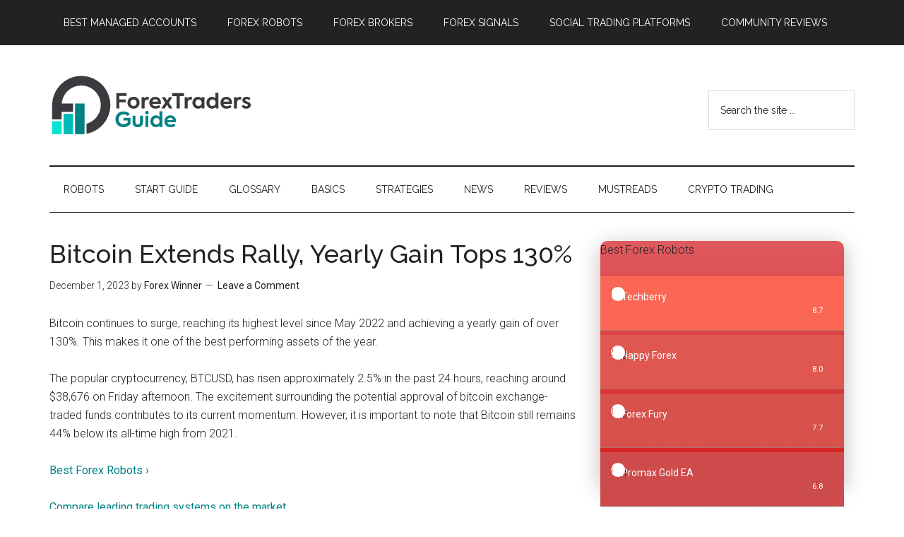

--- FILE ---
content_type: text/html; charset=UTF-8
request_url: https://forextraders.guide/bitcoin-extends-rally-yearly-gain-tops-130/
body_size: 10890
content:
<!DOCTYPE html>
<html lang="en-US">
<head >
<meta charset="UTF-8" />
<meta name="viewport" content="width=device-width, initial-scale=1" />
<meta name="twitter:site" content="@ForextradersG" />
<meta name="twitter:creator" content="@ForextradersG" /><title>Bitcoin Extends Rally, Yearly Gain Tops 130%</title>
<meta name='robots' content='max-image-preview:large' />
<link rel='dns-prefetch' href='//fonts.googleapis.com' />
<link rel='dns-prefetch' href='//s.w.org' />
<link rel="alternate" type="application/rss+xml" title=" &raquo; Feed" href="https://forextraders.guide/feed/" />
<link rel="alternate" type="application/rss+xml" title=" &raquo; Comments Feed" href="https://forextraders.guide/comments/feed/" />
<link rel="alternate" type="application/rss+xml" title=" &raquo; Bitcoin Extends Rally, Yearly Gain Tops 130% Comments Feed" href="https://forextraders.guide/bitcoin-extends-rally-yearly-gain-tops-130/feed/" />
<link rel="canonical" href="https://forextraders.guide/bitcoin-extends-rally-yearly-gain-tops-130/" />
<!-- Genesis Open Graph -->
<meta property="og:title" content="Bitcoin Extends Rally, Yearly Gain Tops 130%" />
<meta property="og:type" content="article" />
<meta property="og:url" content="https://forextraders.guide/bitcoin-extends-rally-yearly-gain-tops-130/" />
<meta property="og:image" content="https://forextraders.guide/wp-content/uploads/2019/07/cropped-favicon-96x96.png" />
<meta property="og:image:width" content="512" />
<meta property="og:image:height" content="512" />
<script type="text/javascript">
window._wpemojiSettings = {"baseUrl":"https:\/\/s.w.org\/images\/core\/emoji\/14.0.0\/72x72\/","ext":".png","svgUrl":"https:\/\/s.w.org\/images\/core\/emoji\/14.0.0\/svg\/","svgExt":".svg","source":{"concatemoji":"https:\/\/forextraders.guide\/wp-includes\/js\/wp-emoji-release.min.js?ver=6.0.11"}};
/*! This file is auto-generated */
!function(e,a,t){var n,r,o,i=a.createElement("canvas"),p=i.getContext&&i.getContext("2d");function s(e,t){var a=String.fromCharCode,e=(p.clearRect(0,0,i.width,i.height),p.fillText(a.apply(this,e),0,0),i.toDataURL());return p.clearRect(0,0,i.width,i.height),p.fillText(a.apply(this,t),0,0),e===i.toDataURL()}function c(e){var t=a.createElement("script");t.src=e,t.defer=t.type="text/javascript",a.getElementsByTagName("head")[0].appendChild(t)}for(o=Array("flag","emoji"),t.supports={everything:!0,everythingExceptFlag:!0},r=0;r<o.length;r++)t.supports[o[r]]=function(e){if(!p||!p.fillText)return!1;switch(p.textBaseline="top",p.font="600 32px Arial",e){case"flag":return s([127987,65039,8205,9895,65039],[127987,65039,8203,9895,65039])?!1:!s([55356,56826,55356,56819],[55356,56826,8203,55356,56819])&&!s([55356,57332,56128,56423,56128,56418,56128,56421,56128,56430,56128,56423,56128,56447],[55356,57332,8203,56128,56423,8203,56128,56418,8203,56128,56421,8203,56128,56430,8203,56128,56423,8203,56128,56447]);case"emoji":return!s([129777,127995,8205,129778,127999],[129777,127995,8203,129778,127999])}return!1}(o[r]),t.supports.everything=t.supports.everything&&t.supports[o[r]],"flag"!==o[r]&&(t.supports.everythingExceptFlag=t.supports.everythingExceptFlag&&t.supports[o[r]]);t.supports.everythingExceptFlag=t.supports.everythingExceptFlag&&!t.supports.flag,t.DOMReady=!1,t.readyCallback=function(){t.DOMReady=!0},t.supports.everything||(n=function(){t.readyCallback()},a.addEventListener?(a.addEventListener("DOMContentLoaded",n,!1),e.addEventListener("load",n,!1)):(e.attachEvent("onload",n),a.attachEvent("onreadystatechange",function(){"complete"===a.readyState&&t.readyCallback()})),(e=t.source||{}).concatemoji?c(e.concatemoji):e.wpemoji&&e.twemoji&&(c(e.twemoji),c(e.wpemoji)))}(window,document,window._wpemojiSettings);
</script>
<style type="text/css">
img.wp-smiley,
img.emoji {
	display: inline !important;
	border: none !important;
	box-shadow: none !important;
	height: 1em !important;
	width: 1em !important;
	margin: 0 0.07em !important;
	vertical-align: -0.1em !important;
	background: none !important;
	padding: 0 !important;
}
</style>
	<link rel='stylesheet' id='magazine-pro-css'  href='https://forextraders.guide/wp-content/themes/magazine-pro/style.css?ver=3.3.0' type='text/css' media='all' />
<style id='magazine-pro-inline-css' type='text/css'>
.has-custom-color {
	color: #008285 !important;
}

.has-custom-background-color {
	background-color: #008285 !important;
}

.has-accent-color {
	color: #008285 !important;
}

.has-accent-background-color {
	background-color: #008285 !important;
}

.content .wp-block-button .wp-block-button__link:focus,
.content .wp-block-button .wp-block-button__link:hover {
	background-color: #008285;
	color: #fff;
}

.content .wp-block-button.is-style-outline .wp-block-button__link.has-text-color,
.content .wp-block-button.is-style-outline .wp-block-button__link:not(.has-text-color):focus,
.content .wp-block-button.is-style-outline .wp-block-button__link:not(.has-text-color):hover {
	color: #008285;
}

.entry-content .wp-block-pullquote.is-style-solid-color {
	background-color: #008285;
}
</style>
<link rel='stylesheet' id='wp-block-library-css'  href='https://forextraders.guide/wp-includes/css/dist/block-library/style.min.css?ver=6.0.11' type='text/css' media='all' />
<style id='global-styles-inline-css' type='text/css'>
body{--wp--preset--color--black: #000000;--wp--preset--color--cyan-bluish-gray: #abb8c3;--wp--preset--color--white: #ffffff;--wp--preset--color--pale-pink: #f78da7;--wp--preset--color--vivid-red: #cf2e2e;--wp--preset--color--luminous-vivid-orange: #ff6900;--wp--preset--color--luminous-vivid-amber: #fcb900;--wp--preset--color--light-green-cyan: #7bdcb5;--wp--preset--color--vivid-green-cyan: #00d084;--wp--preset--color--pale-cyan-blue: #8ed1fc;--wp--preset--color--vivid-cyan-blue: #0693e3;--wp--preset--color--vivid-purple: #9b51e0;--wp--preset--color--custom: #008285;--wp--preset--color--accent: #008285;--wp--preset--gradient--vivid-cyan-blue-to-vivid-purple: linear-gradient(135deg,rgba(6,147,227,1) 0%,rgb(155,81,224) 100%);--wp--preset--gradient--light-green-cyan-to-vivid-green-cyan: linear-gradient(135deg,rgb(122,220,180) 0%,rgb(0,208,130) 100%);--wp--preset--gradient--luminous-vivid-amber-to-luminous-vivid-orange: linear-gradient(135deg,rgba(252,185,0,1) 0%,rgba(255,105,0,1) 100%);--wp--preset--gradient--luminous-vivid-orange-to-vivid-red: linear-gradient(135deg,rgba(255,105,0,1) 0%,rgb(207,46,46) 100%);--wp--preset--gradient--very-light-gray-to-cyan-bluish-gray: linear-gradient(135deg,rgb(238,238,238) 0%,rgb(169,184,195) 100%);--wp--preset--gradient--cool-to-warm-spectrum: linear-gradient(135deg,rgb(74,234,220) 0%,rgb(151,120,209) 20%,rgb(207,42,186) 40%,rgb(238,44,130) 60%,rgb(251,105,98) 80%,rgb(254,248,76) 100%);--wp--preset--gradient--blush-light-purple: linear-gradient(135deg,rgb(255,206,236) 0%,rgb(152,150,240) 100%);--wp--preset--gradient--blush-bordeaux: linear-gradient(135deg,rgb(254,205,165) 0%,rgb(254,45,45) 50%,rgb(107,0,62) 100%);--wp--preset--gradient--luminous-dusk: linear-gradient(135deg,rgb(255,203,112) 0%,rgb(199,81,192) 50%,rgb(65,88,208) 100%);--wp--preset--gradient--pale-ocean: linear-gradient(135deg,rgb(255,245,203) 0%,rgb(182,227,212) 50%,rgb(51,167,181) 100%);--wp--preset--gradient--electric-grass: linear-gradient(135deg,rgb(202,248,128) 0%,rgb(113,206,126) 100%);--wp--preset--gradient--midnight: linear-gradient(135deg,rgb(2,3,129) 0%,rgb(40,116,252) 100%);--wp--preset--duotone--dark-grayscale: url('#wp-duotone-dark-grayscale');--wp--preset--duotone--grayscale: url('#wp-duotone-grayscale');--wp--preset--duotone--purple-yellow: url('#wp-duotone-purple-yellow');--wp--preset--duotone--blue-red: url('#wp-duotone-blue-red');--wp--preset--duotone--midnight: url('#wp-duotone-midnight');--wp--preset--duotone--magenta-yellow: url('#wp-duotone-magenta-yellow');--wp--preset--duotone--purple-green: url('#wp-duotone-purple-green');--wp--preset--duotone--blue-orange: url('#wp-duotone-blue-orange');--wp--preset--font-size--small: 12px;--wp--preset--font-size--medium: 20px;--wp--preset--font-size--large: 20px;--wp--preset--font-size--x-large: 42px;--wp--preset--font-size--normal: 16px;--wp--preset--font-size--larger: 24px;}.has-black-color{color: var(--wp--preset--color--black) !important;}.has-cyan-bluish-gray-color{color: var(--wp--preset--color--cyan-bluish-gray) !important;}.has-white-color{color: var(--wp--preset--color--white) !important;}.has-pale-pink-color{color: var(--wp--preset--color--pale-pink) !important;}.has-vivid-red-color{color: var(--wp--preset--color--vivid-red) !important;}.has-luminous-vivid-orange-color{color: var(--wp--preset--color--luminous-vivid-orange) !important;}.has-luminous-vivid-amber-color{color: var(--wp--preset--color--luminous-vivid-amber) !important;}.has-light-green-cyan-color{color: var(--wp--preset--color--light-green-cyan) !important;}.has-vivid-green-cyan-color{color: var(--wp--preset--color--vivid-green-cyan) !important;}.has-pale-cyan-blue-color{color: var(--wp--preset--color--pale-cyan-blue) !important;}.has-vivid-cyan-blue-color{color: var(--wp--preset--color--vivid-cyan-blue) !important;}.has-vivid-purple-color{color: var(--wp--preset--color--vivid-purple) !important;}.has-black-background-color{background-color: var(--wp--preset--color--black) !important;}.has-cyan-bluish-gray-background-color{background-color: var(--wp--preset--color--cyan-bluish-gray) !important;}.has-white-background-color{background-color: var(--wp--preset--color--white) !important;}.has-pale-pink-background-color{background-color: var(--wp--preset--color--pale-pink) !important;}.has-vivid-red-background-color{background-color: var(--wp--preset--color--vivid-red) !important;}.has-luminous-vivid-orange-background-color{background-color: var(--wp--preset--color--luminous-vivid-orange) !important;}.has-luminous-vivid-amber-background-color{background-color: var(--wp--preset--color--luminous-vivid-amber) !important;}.has-light-green-cyan-background-color{background-color: var(--wp--preset--color--light-green-cyan) !important;}.has-vivid-green-cyan-background-color{background-color: var(--wp--preset--color--vivid-green-cyan) !important;}.has-pale-cyan-blue-background-color{background-color: var(--wp--preset--color--pale-cyan-blue) !important;}.has-vivid-cyan-blue-background-color{background-color: var(--wp--preset--color--vivid-cyan-blue) !important;}.has-vivid-purple-background-color{background-color: var(--wp--preset--color--vivid-purple) !important;}.has-black-border-color{border-color: var(--wp--preset--color--black) !important;}.has-cyan-bluish-gray-border-color{border-color: var(--wp--preset--color--cyan-bluish-gray) !important;}.has-white-border-color{border-color: var(--wp--preset--color--white) !important;}.has-pale-pink-border-color{border-color: var(--wp--preset--color--pale-pink) !important;}.has-vivid-red-border-color{border-color: var(--wp--preset--color--vivid-red) !important;}.has-luminous-vivid-orange-border-color{border-color: var(--wp--preset--color--luminous-vivid-orange) !important;}.has-luminous-vivid-amber-border-color{border-color: var(--wp--preset--color--luminous-vivid-amber) !important;}.has-light-green-cyan-border-color{border-color: var(--wp--preset--color--light-green-cyan) !important;}.has-vivid-green-cyan-border-color{border-color: var(--wp--preset--color--vivid-green-cyan) !important;}.has-pale-cyan-blue-border-color{border-color: var(--wp--preset--color--pale-cyan-blue) !important;}.has-vivid-cyan-blue-border-color{border-color: var(--wp--preset--color--vivid-cyan-blue) !important;}.has-vivid-purple-border-color{border-color: var(--wp--preset--color--vivid-purple) !important;}.has-vivid-cyan-blue-to-vivid-purple-gradient-background{background: var(--wp--preset--gradient--vivid-cyan-blue-to-vivid-purple) !important;}.has-light-green-cyan-to-vivid-green-cyan-gradient-background{background: var(--wp--preset--gradient--light-green-cyan-to-vivid-green-cyan) !important;}.has-luminous-vivid-amber-to-luminous-vivid-orange-gradient-background{background: var(--wp--preset--gradient--luminous-vivid-amber-to-luminous-vivid-orange) !important;}.has-luminous-vivid-orange-to-vivid-red-gradient-background{background: var(--wp--preset--gradient--luminous-vivid-orange-to-vivid-red) !important;}.has-very-light-gray-to-cyan-bluish-gray-gradient-background{background: var(--wp--preset--gradient--very-light-gray-to-cyan-bluish-gray) !important;}.has-cool-to-warm-spectrum-gradient-background{background: var(--wp--preset--gradient--cool-to-warm-spectrum) !important;}.has-blush-light-purple-gradient-background{background: var(--wp--preset--gradient--blush-light-purple) !important;}.has-blush-bordeaux-gradient-background{background: var(--wp--preset--gradient--blush-bordeaux) !important;}.has-luminous-dusk-gradient-background{background: var(--wp--preset--gradient--luminous-dusk) !important;}.has-pale-ocean-gradient-background{background: var(--wp--preset--gradient--pale-ocean) !important;}.has-electric-grass-gradient-background{background: var(--wp--preset--gradient--electric-grass) !important;}.has-midnight-gradient-background{background: var(--wp--preset--gradient--midnight) !important;}.has-small-font-size{font-size: var(--wp--preset--font-size--small) !important;}.has-medium-font-size{font-size: var(--wp--preset--font-size--medium) !important;}.has-large-font-size{font-size: var(--wp--preset--font-size--large) !important;}.has-x-large-font-size{font-size: var(--wp--preset--font-size--x-large) !important;}
</style>
<link rel='stylesheet' id='bsearch-style-css'  href='https://forextraders.guide/wp-content/plugins/better-search/includes/css/bsearch-styles.min.css?ver=3.1.0' type='text/css' media='all' />
<link rel='stylesheet' id='g-rating-list-style-css'  href='https://forextraders.guide/wp-content/plugins/g-rating-list//css/style.css?ver=2.0.22' type='text/css' media='all' />
<link rel='stylesheet' id='lets-review-css'  href='https://forextraders.guide/wp-content/plugins/lets-review/frontend/css/lets-review-style.min.css?ver=2.5.1' type='text/css' media='all' />
<link rel='stylesheet' id='fontAwesome-css'  href='https://forextraders.guide/wp-content/plugins/lets-review/admin/css/fonts/font-awesome/css/font-awesome.min.css?ver=2.5.1' type='text/css' media='all' />
<link rel='stylesheet' id='dashicons-css'  href='https://forextraders.guide/wp-includes/css/dashicons.min.css?ver=6.0.11' type='text/css' media='all' />
<link rel='stylesheet' id='google-fonts-css'  href='//fonts.googleapis.com/css?family=Roboto%3A300%2C400%7CRaleway%3A400%2C500%2C900&#038;ver=3.3.0' type='text/css' media='all' />
<link rel='stylesheet' id='magazine-pro-gutenberg-css'  href='https://forextraders.guide/wp-content/themes/magazine-pro/lib/gutenberg/front-end.css?ver=3.3.0' type='text/css' media='all' />
<link rel='stylesheet' id='simple-social-icons-font-css'  href='https://forextraders.guide/wp-content/plugins/simple-social-icons/css/style.css?ver=3.0.2' type='text/css' media='all' />
<link rel='stylesheet' id='tablepress-default-css'  href='https://forextraders.guide/wp-content/tablepress-combined.min.css?ver=6' type='text/css' media='all' />
<link rel='stylesheet' id='custom-style-css'  href='https://forextraders.guide/wp-content/themes/magazine-pro/custom/ttstyle.css?ver=5.1.2' type='text/css' media='all' />
<script   type='text/javascript' src='https://forextraders.guide/wp-includes/js/jquery/jquery.min.js?ver=3.6.0' id='jquery-core-js'></script>
<script   type='text/javascript' src='https://forextraders.guide/wp-includes/js/jquery/jquery-migrate.min.js?ver=3.3.2' id='jquery-migrate-js'></script>
<script   type='text/javascript' src='https://forextraders.guide/wp-content/themes/magazine-pro/js/entry-date.js?ver=1.0.0' id='magazine-entry-date-js'></script>
<link rel="https://api.w.org/" href="https://forextraders.guide/wp-json/" /><link rel="alternate" type="application/json" href="https://forextraders.guide/wp-json/wp/v2/posts/22004" /><link rel="EditURI" type="application/rsd+xml" title="RSD" href="https://forextraders.guide/xmlrpc.php?rsd" />
<link rel="alternate" type="application/json+oembed" href="https://forextraders.guide/wp-json/oembed/1.0/embed?url=https%3A%2F%2Fforextraders.guide%2Fbitcoin-extends-rally-yearly-gain-tops-130%2F" />
<link rel="alternate" type="text/xml+oembed" href="https://forextraders.guide/wp-json/oembed/1.0/embed?url=https%3A%2F%2Fforextraders.guide%2Fbitcoin-extends-rally-yearly-gain-tops-130%2F&#038;format=xml" />
<link rel="pingback" href="https://forextraders.guide/xmlrpc.php" />
<!--[if IE]><link rel="shortcut icon" type="image/x-icon" href="/favicon.ico" /><![endif]-->
<link rel="icon" type="image/png" sizes="16x16" href="/favfx/forextraders_16.png"/>
<link rel="icon" type="image/png" sizes="32x32" href="/favfx/forextraders_32.png"/>
<link rel="icon" type="image/png" sizes="57x57" href="/favfx/forextraders_57.png"/>
<link rel="icon" type="image/png" sizes="96x96" href="/favfx/forextraders_96.png"/>
<link rel="icon" type="image/png" sizes="144x144" href="/favfx/forextraders_144.png"/>
<link rel="icon" type="image/png" sizes="192x192" href="/favfx/forextraders_192.png"/>
<link rel="icon" type="image/png" sizes="228x228" href="/favfx/forextraders_228.png"/>
<link rel="icon" type="image/png" sizes="256x256 384x384 512x512" href="/favfx/forextraders_512.png"/>
<link rel="apple-touch-icon" sizes="57x57" href="/favfx/forextraders_57.png"/>
<link rel="apple-touch-icon" sizes="60x60" href="/favfx/forextraders_60.png"/>
<link rel="apple-touch-icon" sizes="72x72" href="/favfx/forextraders_72.png"/>
<link rel="apple-touch-icon" sizes="76x76" href="/favfx/forextraders_76.png"/>
<link rel="apple-touch-icon" sizes="114x114" href="/favfx/forextraders_114.png"/>
<meta name="msapplication-square70x70logo" content="/favfx/forextraders_128.png"/>
<meta name="msapplication-square150x150logo" content="/favfx/forextraders_150.png"/>
<meta name="msapplication-wide310x150logo" content="/favfx/forextraders_558.png"/>
<meta name="msapplication-square310x310logo" content="/favfx/forextraders_310.png"/>
<meta name="application-name" content="Forex Traders Guide"/>
<meta name="msapplication-tooltip" content="The Ultimate Forex Knowledge Base"/>
<meta name="msapplication-starturl" content="https://forextraders.guide/"/>
<meta name="msapplication-config" content="/browserconfig.xml"/>
<link rel="shortcut icon" sizes="196x196" href="/favfx/forextraders_196.png"/>
<link rel="mask-icon" href="/favfx/forextraders_svg.svg" color="#00E5D4"/>
<meta name="theme-color" content="#00BCB7"/>
<link rel="manifest" href="/forextraders.webmanifest"/>
<link rel="apple-touch-icon" sizes="120x120" href="/favfx/forextraders_120.png"/>
<link rel="apple-touch-icon" sizes="144x144" href="/favfx/forextraders_144.png"/>
<link rel="apple-touch-icon" sizes="152x152" href="/favfx/forextraders_152.png"/>
<link rel="apple-touch-icon" sizes="180x180" href="/favfx/forextraders_180.png"/>
<link rel="apple-touch-icon-precomposed" sizes="57x57" href="/favfx/forextraders_57.png"/>
<link rel="apple-touch-icon-precomposed" href="/favfx/forextraders_180.png"/>
<meta name="apple-mobile-web-app-title" content="Forex Traders Guide"/>
<meta name="apple-mobile-web-app-status-bar-style" content="default"/>
<meta name="msapplication-TileImage" content="/favfx/forextraders_144.png"/>
<meta name="msapplication-TileColor" content="#00BCB7"/>
<link rel="icon" href="/favfx/forextraders_196.png"/>
<link rel="icon" type="image/x-icon" sizes="16x16 32x32 48x48" href="/favicon.ico"/>
		<script src="https://cdn.usefathom.com/script.js" site="SRNCGKEH" defer></script>
	<style type="text/css">.broken_link, a.broken_link {
	text-decoration: line-through;
}</style><link rel="icon" href="https://forextraders.guide/wp-content/uploads/2019/07/cropped-favicon-96x96-32x32.png" sizes="32x32" />
<link rel="icon" href="https://forextraders.guide/wp-content/uploads/2019/07/cropped-favicon-96x96-192x192.png" sizes="192x192" />
<link rel="apple-touch-icon" href="https://forextraders.guide/wp-content/uploads/2019/07/cropped-favicon-96x96-180x180.png" />
<meta name="msapplication-TileImage" content="https://forextraders.guide/wp-content/uploads/2019/07/cropped-favicon-96x96-270x270.png" />

<!-- Google tag (gtag.js) -->
<script async src="https://www.googletagmanager.com/gtag/js?id=G-X9DEJ52B5G"></script>
<script>
  window.dataLayer = window.dataLayer || [];
  function gtag(){dataLayer.push(arguments);}
  gtag('js', new Date());

  gtag('config', 'G-X9DEJ52B5G');
</script>


</head>
<body class="post-template-default single single-post postid-22004 single-format-standard wp-embed-responsive custom-header header-image content-sidebar genesis-breadcrumbs-hidden genesis-footer-widgets-visible primary-nav" itemscope itemtype="https://schema.org/WebPage"><div class="site-container"><ul class="genesis-skip-link"><li><a href="#genesis-content" class="screen-reader-shortcut"> Skip to main content</a></li><li><a href="#genesis-nav-secondary" class="screen-reader-shortcut"> Skip to secondary menu</a></li><li><a href="#genesis-sidebar-primary" class="screen-reader-shortcut"> Skip to primary sidebar</a></li><li><a href="#genesis-footer-widgets" class="screen-reader-shortcut"> Skip to footer</a></li></ul><nav class="nav-primary" aria-label="Main" itemscope itemtype="https://schema.org/SiteNavigationElement" id="genesis-nav-primary"><div class="wrap"><ul id="menu-new-top-menu-2021" class="menu genesis-nav-menu menu-primary js-superfish"><li id="menu-item-13803" class="menu-item menu-item-type-post_type menu-item-object-page menu-item-13803"><a href="https://forextraders.guide/best-forex-managed-accounts/" itemprop="url"><span itemprop="name">Best Managed Accounts</span></a></li>
<li id="menu-item-11514" class="menu-item menu-item-type-post_type menu-item-object-page menu-item-11514"><a href="https://forextraders.guide/best-forex-robots/" itemprop="url"><span itemprop="name">Forex Robots</span></a></li>
<li id="menu-item-11513" class="menu-item menu-item-type-post_type menu-item-object-page menu-item-11513"><a href="https://forextraders.guide/best-forex-brokers/" itemprop="url"><span itemprop="name">Forex Brokers</span></a></li>
<li id="menu-item-13446" class="menu-item menu-item-type-post_type menu-item-object-page menu-item-13446"><a href="https://forextraders.guide/best-forex-signals/" itemprop="url"><span itemprop="name">Forex Signals</span></a></li>
<li id="menu-item-20876" class="menu-item menu-item-type-post_type menu-item-object-page menu-item-20876"><a href="https://forextraders.guide/best-social-trading-platforms/" itemprop="url"><span itemprop="name">Social Trading Platforms</span></a></li>
<li id="menu-item-22456" class="menu-item menu-item-type-post_type menu-item-object-page menu-item-22456"><a href="https://forextraders.guide/best-community-review-sites/" itemprop="url"><span itemprop="name">Community Reviews</span></a></li>
</ul></div></nav><header class="site-header" itemscope itemtype="https://schema.org/WPHeader"><div class="wrap"><div class="title-area"><p class="site-title" itemprop="headline"><a href="https://forextraders.guide/"></a></p></div><div class="widget-area header-widget-area"><section id="search-4" class="widget widget_search"><div class="widget-wrap"><form class="search-form" method="get" action="https://forextraders.guide/" role="search" itemprop="potentialAction" itemscope itemtype="https://schema.org/SearchAction"><label class="search-form-label screen-reader-text" for="searchform-1">Search the site ...</label><input class="search-form-input" type="search" name="s" id="searchform-1" placeholder="Search the site ..." itemprop="query-input"><input class="search-form-submit" type="submit" value="Search"><meta content="https://forextraders.guide/?s={s}" itemprop="target"></form></div></section>
</div></div></header><nav class="nav-secondary" aria-label="Secondary" id="genesis-nav-secondary" itemscope itemtype="https://schema.org/SiteNavigationElement"><div class="wrap"><ul id="menu-new-main-2021" class="menu genesis-nav-menu menu-secondary js-superfish"><li id="menu-item-20527" class="menu-item menu-item-type-post_type menu-item-object-page menu-item-20527"><a href="https://forextraders.guide/best-forex-robots/" itemprop="url"><span itemprop="name">Robots</span></a></li>
<li id="menu-item-11494" class="menu-item menu-item-type-post_type menu-item-object-page menu-item-11494"><a href="https://forextraders.guide/welcome/" itemprop="url"><span itemprop="name">Start Guide</span></a></li>
<li id="menu-item-11495" class="menu-item menu-item-type-post_type menu-item-object-page menu-item-11495"><a href="https://forextraders.guide/glossary/" itemprop="url"><span itemprop="name">Glossary</span></a></li>
<li id="menu-item-11496" class="menu-item menu-item-type-taxonomy menu-item-object-category menu-item-has-children menu-item-11496"><a href="https://forextraders.guide/basics/" itemprop="url"><span itemprop="name">Basics</span></a>
<ul class="sub-menu">
	<li id="menu-item-11500" class="menu-item menu-item-type-taxonomy menu-item-object-category menu-item-11500"><a href="https://forextraders.guide/basics/pairs/" itemprop="url"><span itemprop="name">Currency Pairs</span></a></li>
	<li id="menu-item-11499" class="menu-item menu-item-type-taxonomy menu-item-object-category menu-item-11499"><a href="https://forextraders.guide/basics/charts/" itemprop="url"><span itemprop="name">Charts</span></a></li>
	<li id="menu-item-11498" class="menu-item menu-item-type-taxonomy menu-item-object-category menu-item-11498"><a href="https://forextraders.guide/basics/candlesticks/" itemprop="url"><span itemprop="name">Candlesticks</span></a></li>
	<li id="menu-item-11512" class="menu-item menu-item-type-taxonomy menu-item-object-category menu-item-11512"><a href="https://forextraders.guide/trading-tips/" itemprop="url"><span itemprop="name">Trading Tips</span></a></li>
</ul>
</li>
<li id="menu-item-11497" class="menu-item menu-item-type-taxonomy menu-item-object-category menu-item-has-children menu-item-11497"><a href="https://forextraders.guide/strategies/" itemprop="url"><span itemprop="name">Strategies</span></a>
<ul class="sub-menu">
	<li id="menu-item-11508" class="menu-item menu-item-type-taxonomy menu-item-object-category menu-item-11508"><a href="https://forextraders.guide/technical-analysis/" itemprop="url"><span itemprop="name">Technical Analysis</span></a></li>
	<li id="menu-item-11507" class="menu-item menu-item-type-taxonomy menu-item-object-category menu-item-11507"><a href="https://forextraders.guide/fundamental-analysis/" itemprop="url"><span itemprop="name">Fundamental Analysis</span></a></li>
	<li id="menu-item-11501" class="menu-item menu-item-type-taxonomy menu-item-object-category menu-item-11501"><a href="https://forextraders.guide/strategies/day-trading/" itemprop="url"><span itemprop="name">Day Trading</span></a></li>
	<li id="menu-item-11502" class="menu-item menu-item-type-taxonomy menu-item-object-category menu-item-11502"><a href="https://forextraders.guide/strategies/scalping/" itemprop="url"><span itemprop="name">Scalping</span></a></li>
	<li id="menu-item-11503" class="menu-item menu-item-type-taxonomy menu-item-object-category menu-item-11503"><a href="https://forextraders.guide/strategies/swing-trading/" itemprop="url"><span itemprop="name">Swing Trading</span></a></li>
	<li id="menu-item-11504" class="menu-item menu-item-type-taxonomy menu-item-object-category menu-item-11504"><a href="https://forextraders.guide/strategies/trend-following/" itemprop="url"><span itemprop="name">Trend Following</span></a></li>
</ul>
</li>
<li id="menu-item-11505" class="menu-item menu-item-type-taxonomy menu-item-object-category current-post-ancestor current-menu-parent current-post-parent menu-item-11505"><a href="https://forextraders.guide/news/" itemprop="url"><span itemprop="name">News</span></a></li>
<li id="menu-item-11509" class="menu-item menu-item-type-taxonomy menu-item-object-category menu-item-has-children menu-item-11509"><a href="https://forextraders.guide/review/" itemprop="url"><span itemprop="name">Reviews</span></a>
<ul class="sub-menu">
	<li id="menu-item-11510" class="menu-item menu-item-type-taxonomy menu-item-object-category menu-item-11510"><a href="https://forextraders.guide/review/forex-robots/" itemprop="url"><span itemprop="name">Forex Robots</span></a></li>
	<li id="menu-item-11511" class="menu-item menu-item-type-taxonomy menu-item-object-category menu-item-11511"><a href="https://forextraders.guide/review/forex-brokers/" itemprop="url"><span itemprop="name">Forex Brokers</span></a></li>
</ul>
</li>
<li id="menu-item-11506" class="menu-item menu-item-type-taxonomy menu-item-object-category menu-item-11506"><a href="https://forextraders.guide/mustreads/" itemprop="url"><span itemprop="name">Mustreads</span></a></li>
<li id="menu-item-17130" class="menu-item menu-item-type-taxonomy menu-item-object-category menu-item-17130"><a href="https://forextraders.guide/crypto/" itemprop="url"><span itemprop="name">Crypto Trading</span></a></li>
</ul></div></nav><div class="site-inner"><div class="content-sidebar-wrap"><main class="content" id="genesis-content"><article class="post-22004 post type-post status-publish format-standard category-news entry" aria-label="Bitcoin Extends Rally, Yearly Gain Tops 130%" itemscope itemtype="https://schema.org/CreativeWork"><header class="entry-header"><h1 class="entry-title" itemprop="headline">Bitcoin Extends Rally, Yearly Gain Tops 130%</h1>
<p class="entry-meta"><time class="entry-time" itemprop="datePublished" datetime="2023-12-01T21:08:46+00:00">December 1, 2023</time> by <span class="entry-author" itemprop="author" itemscope itemtype="https://schema.org/Person"><a href="https://forextraders.guide/author/fxadmin/" class="entry-author-link" rel="author" itemprop="url"><span class="entry-author-name" itemprop="name">Forex Winner</span></a></span> <span class="entry-comments-link"><a href="https://forextraders.guide/bitcoin-extends-rally-yearly-gain-tops-130/#respond">Leave a Comment</a></span> </p></header><div class="entry-content" itemprop="text"><p>Bitcoin continues to surge, reaching its highest level since May 2022 and achieving a yearly gain of over 130%. This makes it one of the best performing assets of the year.</p>
<p>The popular cryptocurrency, BTCUSD, has risen approximately 2.5% in the past 24 hours, reaching around $38,676 on Friday afternoon. The excitement surrounding the potential approval of bitcoin exchange-traded funds contributes to its current momentum. However, it is important to note that Bitcoin still remains 44% below its all-time high from 2021.<aside id="best-fx-robots"><a href="/best-forex-robots/" data-type="URL"><div class="essential-note"><p><span>Best Forex Robots &#8250;</span></p><p>Compare leading trading systems on the market</p></div></a></aside></p>
<p>In November, risk assets experienced positive performance as concerns regarding long-term Treasury yields and inflation began to ease. Grayscale Research analysts have highlighted this trend in a recent note.</p>
<p>Despite outperforming many major assets this year, Bitcoin did not fare as well as long-term Treasurys and the S&amp;P 500 in November when considering volatility-adjusted returns. It gained only 9% during that month.</p>
<p>Market analyst Sam Callahan from Swan Bitcoin predicts that Bitcoin will trade between $36,000 and $40,000 by the end of the year. However, he emphasizes that this projection depends on the absence of any negative macroeconomic developments. Additionally, significant positive developments such as the approval of a Spot Bitcoin ETF or widespread adoption by major corporations, sovereign-wealth funds, or nation-states could influence the outcome.</p>
<p>Although Bitcoin has performed admirably so far this year, December historically proves to be a particularly volatile month for the cryptocurrency since its inception in 2009. According to Dow Jones Market Data, it has risen in seven out of thirteen Decembers.</p>
<p>Data from Dow Jones Market Data also reveals that in years when Bitcoin has gained more than 100% through November, it has seen an average gain of 20% in December. This occurred in four out of the six instances.</p>
<p>Given Bitcoin&#8217;s relatively short history, it is important to note that it was especially volatile during its early years.</p>
<aside id="best-fx-robots"><a href="/best-forex-robots/" data-type="URL"><div class="essential-note"><p><span>Best Forex Robots &#8250;</span></p><p>Compare leading trading systems on the market</p></div></a></aside><!--<rdf:RDF xmlns:rdf="http://www.w3.org/1999/02/22-rdf-syntax-ns#"
			xmlns:dc="http://purl.org/dc/elements/1.1/"
			xmlns:trackback="http://madskills.com/public/xml/rss/module/trackback/">
		<rdf:Description rdf:about="https://forextraders.guide/bitcoin-extends-rally-yearly-gain-tops-130/"
    dc:identifier="https://forextraders.guide/bitcoin-extends-rally-yearly-gain-tops-130/"
    dc:title="Bitcoin Extends Rally, Yearly Gain Tops 130%"
    trackback:ping="https://forextraders.guide/bitcoin-extends-rally-yearly-gain-tops-130/trackback/" />
</rdf:RDF>-->
</div><footer class="entry-footer"><p class="entry-meta"><span class="entry-categories">Filed Under: <a href="https://forextraders.guide/news/" rel="category tag">Forex News</a></span> </p><div class="after-entry widget-area"><section id="custom_html-5" class="widget_text widget widget_custom_html"><div class="widget_text widget-wrap"><div class="textwidget custom-html-widget"><aside><a href="https://forextraders.guide/visit/xm" rel="nofollow sponsored"><img src="https://forextraders.guide/wp-content/uploads/2022/04/938235.jpeg"></a></aside></div></div></section>
</div></footer></article><h2 class="screen-reader-text">Reader Interactions</h2>	<div id="respond" class="comment-respond">
		<h3 id="reply-title" class="comment-reply-title">Leave a Reply <small><a rel="nofollow" id="cancel-comment-reply-link" href="/bitcoin-extends-rally-yearly-gain-tops-130/#respond" style="display:none;">Cancel reply</a></small></h3><form action="https://forextraders.guide/wp-comments-post.php" method="post" id="commentform" class="comment-form" novalidate><p class="comment-notes"><span id="email-notes">Your email address will not be published.</span> <span class="required-field-message" aria-hidden="true">Required fields are marked <span class="required" aria-hidden="true">*</span></span></p><p class="comment-form-comment"><label for="comment">Comment <span class="required" aria-hidden="true">*</span></label> <textarea id="comment" name="comment" cols="45" rows="8" maxlength="65525" required></textarea></p><p class="comment-form-author"><label for="author">Name <span class="required" aria-hidden="true">*</span></label> <input id="author" name="author" type="text" value="" size="30" maxlength="245" required /></p>
<p class="comment-form-email"><label for="email">Email <span class="required" aria-hidden="true">*</span></label> <input id="email" name="email" type="email" value="" size="30" maxlength="100" aria-describedby="email-notes" required /></p>
<p class="comment-form-url"><label for="url">Website</label> <input id="url" name="url" type="url" value="" size="30" maxlength="200" /></p>
<p class="comment-form-cookies-consent"><input id="wp-comment-cookies-consent" name="wp-comment-cookies-consent" type="checkbox" value="yes" /> <label for="wp-comment-cookies-consent">Save my name, email, and website in this browser for the next time I comment.</label></p>
<p class="form-submit"><input name="submit" type="submit" id="submit" class="submit" value="Post Comment" /> <input type='hidden' name='comment_post_ID' value='22004' id='comment_post_ID' />
<input type='hidden' name='comment_parent' id='comment_parent' value='0' />
</p></form>	</div><!-- #respond -->
	</main><aside class="sidebar sidebar-primary widget-area" role="complementary" aria-label="Primary Sidebar" itemscope itemtype="https://schema.org/WPSideBar" id="genesis-sidebar-primary"><h2 class="genesis-sidebar-title screen-reader-text">Primary Sidebar</h2><section id="custom_html-6" class="widget_text widget widget_custom_html"><div class="widget_text widget-wrap"><div class="textwidget custom-html-widget"><div class="leaderboard-robo">
        <p>Best Forex Robots</p>
        <ol>
                <li>
                        <a href="https://forextraders.guide/techberry-review">
                                <mark>Techberry</mark>
                                <small>8.7</small>
                        </a>
                </li>
                <li>
                        <a href="https://forextraders.guide/happy-forex-review">
                                <mark>Happy Forex</mark>
                                <small>8.0</small>
                        </a>
                </li>

                <li>
                        <a href="https://forextraders.guide/forex-fury-review">
                                <mark>Forex Fury</mark>
                                <small>7.7</small>
                        </a>
                </li>
                <li>
                        <a href="https://forextraders.guide/promax-gold-ea-review/">
                                <mark>Promax Gold EA</mark>
                                <small>6.8</small>
                        </a>
                </li>
                <li>
                        <a href="https://forextraders.guide/forex-gump-ea-review/">
                                <mark>Gump EA</mark>
                                <small>6.4</small>
                        </a>
                </li>
        </ol>
</div>

<div class="leaderboard">
        <p>
                Best Forex Brokers
        </p>
        <ol>
                <li>
                        <a href="https://forextraders.guide/techberry-review">
                                <mark>Techberry</mark>
                                <small>8.7</small>
                        </a>
                </li>
                <li>
                        <a href="https://forextraders.guide/xm-review/">
                                <mark>XM</mark>
                                <small>8.2</small>
                        </a>
                </li>
                <li>
                        <a href="https://forextraders.guide/etoro-review/">
                                <mark>eToro</mark>
                                <small>8.1</small>
                        </a>
                </li>
                <li>
                        <a href="https://forextraders.guide/pepperstone-review/">
                                <mark>Pepperstone</mark>
                                <small>8.1</small>
                        </a>
                </li>
                <li>
                        <a href="https://forextraders.guide/ig-group-review/">
                                <mark>IG</mark>
                                <small>8.0</small>
                        </a>
                </li>
        </ol>
</div></div></div></section>
<section id="featured-post-9" class="widget featured-content featuredpost"><div class="widget-wrap"><h3 class="widgettitle widget-title">Latest News</h3>
<article class="post-22770 post type-post status-publish format-standard category-news entry" aria-label="Bitcoin Price Prediction: Where Is BTC Price Heading In September; Could New All-Time Highs Be Hit"><header class="entry-header"><h4 class="entry-title" itemprop="headline"><a href="https://forextraders.guide/bitcoin-price-prediction-where-is-btc-price-heading-in-september-could-new-all-time-highs-be-hit/">Bitcoin Price Prediction: Where Is BTC Price Heading In September; Could New All-Time Highs Be Hit</a></h4><p class="entry-meta"><time class="entry-time" itemprop="datePublished" datetime="2025-09-14T22:53:52+00:00">September 14, 2025</time></p></header></article><article class="post-22769 post type-post status-publish format-standard category-news entry" aria-label="Ethereum&#8217;s Rally to $6,000+ Is About to Get the Next Boost"><header class="entry-header"><h4 class="entry-title" itemprop="headline"><a href="https://forextraders.guide/ethereums-rally-to-6000-is-about-to-get-the-next-boost/">Ethereum&#8217;s Rally to $6,000+ Is About to Get the Next Boost</a></h4><p class="entry-meta"><time class="entry-time" itemprop="datePublished" datetime="2025-09-13T22:54:57+00:00">September 13, 2025</time></p></header></article><article class="post-22768 post type-post status-publish format-standard category-news entry" aria-label="Billionaire Barry Silbert says he hasn&#8217;t been this excited about a crypto project since discovering Bitcoin todayheadline"><header class="entry-header"><h4 class="entry-title" itemprop="headline"><a href="https://forextraders.guide/billionaire-barry-silbert-says-he-hasnt-been-this-excited-about-a-crypto-project-since-discovering-bitcoin-todayheadline/">Billionaire Barry Silbert says he hasn&#8217;t been this excited about a crypto project since discovering Bitcoin todayheadline</a></h4><p class="entry-meta"><time class="entry-time" itemprop="datePublished" datetime="2025-09-12T22:55:07+00:00">September 12, 2025</time></p></header></article></div></section>
</aside></div></div><div class="footer-widgets" id="genesis-footer-widgets"><h2 class="genesis-sidebar-title screen-reader-text">Footer</h2><div class="wrap"><div class="widget-area footer-widgets-1 footer-widget-area"><section id="featured-post-2" class="widget featured-content featuredpost"><div class="widget-wrap"><h3 class="widgettitle widget-title">Forex Broker Reviews</h3>
<article class="post-375 post type-post status-publish format-standard has-post-thumbnail category-forex-brokers category-review entry" aria-label="Ayondo Review"><a href="https://forextraders.guide/ayondo-review/" class="alignleft" aria-hidden="true" tabindex="-1"><img width="100" height="100" src="https://forextraders.guide/wp-content/uploads/2019/06/ayondo-review-1-100x100.png" class="entry-image attachment-post" alt="ayondo" loading="lazy" itemprop="image" srcset="https://forextraders.guide/wp-content/uploads/2019/06/ayondo-review-1-100x100.png 100w, https://forextraders.guide/wp-content/uploads/2019/06/ayondo-review-1-150x150.png 150w, https://forextraders.guide/wp-content/uploads/2019/06/ayondo-review-1-300x300.png 300w, https://forextraders.guide/wp-content/uploads/2019/06/ayondo-review-1.png 400w" sizes="(max-width: 100px) 100vw, 100px" /></a><header class="entry-header"><h4 class="entry-title" itemprop="headline"><a href="https://forextraders.guide/ayondo-review/">Ayondo Review</a></h4><p class="entry-meta"><time class="entry-time" itemprop="datePublished" datetime="2019-06-14T10:03:28+00:00">June 14, 2019</time> By <span class="entry-author" itemprop="author" itemscope itemtype="https://schema.org/Person"><a href="https://forextraders.guide/author/fxadmin/" class="entry-author-link" rel="author" itemprop="url"><span class="entry-author-name" itemprop="name">Forex Winner</span></a></span></p></header></article><article class="post-21124 post type-post status-publish format-standard has-post-thumbnail category-forex-brokers category-review entry" aria-label="Forex Tester Review"><a href="https://forextraders.guide/forex-tester-review/" class="alignleft" aria-hidden="true" tabindex="-1"><img width="100" height="100" src="https://forextraders.guide/wp-content/uploads/2023/05/logo-4-100x100.png" class="entry-image attachment-post" alt="" loading="lazy" itemprop="image" srcset="https://forextraders.guide/wp-content/uploads/2023/05/logo-4-100x100.png 100w, https://forextraders.guide/wp-content/uploads/2023/05/logo-4-300x300.png 300w, https://forextraders.guide/wp-content/uploads/2023/05/logo-4-150x150.png 150w, https://forextraders.guide/wp-content/uploads/2023/05/logo-4.png 400w" sizes="(max-width: 100px) 100vw, 100px" /></a><header class="entry-header"><h4 class="entry-title" itemprop="headline"><a href="https://forextraders.guide/forex-tester-review/">Forex Tester Review</a></h4><p class="entry-meta"><time class="entry-time" itemprop="datePublished" datetime="2023-05-16T20:14:09+00:00">May 16, 2023</time> By <span class="entry-author" itemprop="author" itemscope itemtype="https://schema.org/Person"><a href="https://forextraders.guide/author/fxadmin/" class="entry-author-link" rel="author" itemprop="url"><span class="entry-author-name" itemprop="name">Forex Winner</span></a></span></p></header></article><article class="post-21107 post type-post status-publish format-standard has-post-thumbnail category-forex-brokers category-review entry" aria-label="ADSS Invest Review"><a href="https://forextraders.guide/adss-invest-review/" class="alignleft" aria-hidden="true" tabindex="-1"><img width="100" height="100" src="https://forextraders.guide/wp-content/uploads/2023/05/logo-1-100x100.png" class="entry-image attachment-post" alt="" loading="lazy" itemprop="image" srcset="https://forextraders.guide/wp-content/uploads/2023/05/logo-1-100x100.png 100w, https://forextraders.guide/wp-content/uploads/2023/05/logo-1-300x300.png 300w, https://forextraders.guide/wp-content/uploads/2023/05/logo-1-150x150.png 150w, https://forextraders.guide/wp-content/uploads/2023/05/logo-1.png 400w" sizes="(max-width: 100px) 100vw, 100px" /></a><header class="entry-header"><h4 class="entry-title" itemprop="headline"><a href="https://forextraders.guide/adss-invest-review/">ADSS Invest Review</a></h4><p class="entry-meta"><time class="entry-time" itemprop="datePublished" datetime="2023-05-10T17:32:23+00:00">May 10, 2023</time> By <span class="entry-author" itemprop="author" itemscope itemtype="https://schema.org/Person"><a href="https://forextraders.guide/author/fxadmin/" class="entry-author-link" rel="author" itemprop="url"><span class="entry-author-name" itemprop="name">Forex Winner</span></a></span></p></header></article></div></section>
</div><div class="widget-area footer-widgets-2 footer-widget-area"><section id="featured-post-8" class="widget featured-content featuredpost"><div class="widget-wrap"><h3 class="widgettitle widget-title">Forex Robot Reviews</h3>
<article class="post-21604 post type-post status-publish format-standard has-post-thumbnail category-crypto-robot-review category-forex-robots category-review entry" aria-label="Earn2Trade Review"><a href="https://forextraders.guide/earn2trade-review/" class="alignleft" aria-hidden="true" tabindex="-1"><img width="100" height="100" src="https://forextraders.guide/wp-content/uploads/2023/08/logo-8-100x100.png" class="entry-image attachment-post" alt="" loading="lazy" itemprop="image" srcset="https://forextraders.guide/wp-content/uploads/2023/08/logo-8-100x100.png 100w, https://forextraders.guide/wp-content/uploads/2023/08/logo-8-300x300.png 300w, https://forextraders.guide/wp-content/uploads/2023/08/logo-8-150x150.png 150w, https://forextraders.guide/wp-content/uploads/2023/08/logo-8.png 400w" sizes="(max-width: 100px) 100vw, 100px" /></a><header class="entry-header"><h4 class="entry-title" itemprop="headline"><a href="https://forextraders.guide/earn2trade-review/">Earn2Trade Review</a></h4><p class="entry-meta"><time class="entry-time" itemprop="datePublished" datetime="2023-08-20T15:23:00+00:00">August 20, 2023</time> By <span class="entry-author" itemprop="author" itemscope itemtype="https://schema.org/Person"><a href="https://forextraders.guide/author/master/" class="entry-author-link" rel="author" itemprop="url"><span class="entry-author-name" itemprop="name">Shandor Brenner</span></a></span></p></header></article><article class="post-21558 post type-post status-publish format-standard has-post-thumbnail category-crypto-robot-review category-forex-robots category-review entry" aria-label="FundedNext Review"><a href="https://forextraders.guide/fundednext-review/" class="alignleft" aria-hidden="true" tabindex="-1"><img width="100" height="100" src="https://forextraders.guide/wp-content/uploads/2023/08/logo-6-100x100.png" class="entry-image attachment-post" alt="" loading="lazy" itemprop="image" srcset="https://forextraders.guide/wp-content/uploads/2023/08/logo-6-100x100.png 100w, https://forextraders.guide/wp-content/uploads/2023/08/logo-6-300x300.png 300w, https://forextraders.guide/wp-content/uploads/2023/08/logo-6-150x150.png 150w, https://forextraders.guide/wp-content/uploads/2023/08/logo-6.png 400w" sizes="(max-width: 100px) 100vw, 100px" /></a><header class="entry-header"><h4 class="entry-title" itemprop="headline"><a href="https://forextraders.guide/fundednext-review/">FundedNext Review</a></h4><p class="entry-meta"><time class="entry-time" itemprop="datePublished" datetime="2023-08-16T17:25:00+00:00">August 16, 2023</time> By <span class="entry-author" itemprop="author" itemscope itemtype="https://schema.org/Person"><a href="https://forextraders.guide/author/master/" class="entry-author-link" rel="author" itemprop="url"><span class="entry-author-name" itemprop="name">Shandor Brenner</span></a></span></p></header></article><article class="post-21548 post type-post status-publish format-standard has-post-thumbnail category-best-forex-robots category-crypto-robot-review category-review entry" aria-label="Topstep Forex Review"><a href="https://forextraders.guide/topstep-forex-review/" class="alignleft" aria-hidden="true" tabindex="-1"><img width="100" height="100" src="https://forextraders.guide/wp-content/uploads/2023/08/logo-5-100x100.png" class="entry-image attachment-post" alt="" loading="lazy" itemprop="image" srcset="https://forextraders.guide/wp-content/uploads/2023/08/logo-5-100x100.png 100w, https://forextraders.guide/wp-content/uploads/2023/08/logo-5-300x300.png 300w, https://forextraders.guide/wp-content/uploads/2023/08/logo-5-150x150.png 150w, https://forextraders.guide/wp-content/uploads/2023/08/logo-5.png 400w" sizes="(max-width: 100px) 100vw, 100px" /></a><header class="entry-header"><h4 class="entry-title" itemprop="headline"><a href="https://forextraders.guide/topstep-forex-review/">Topstep Forex Review</a></h4><p class="entry-meta"><time class="entry-time" itemprop="datePublished" datetime="2023-08-14T11:25:00+00:00">August 14, 2023</time> By <span class="entry-author" itemprop="author" itemscope itemtype="https://schema.org/Person"><a href="https://forextraders.guide/author/master/" class="entry-author-link" rel="author" itemprop="url"><span class="entry-author-name" itemprop="name">Shandor Brenner</span></a></span></p></header></article></div></section>
</div><div class="widget-area footer-widgets-3 footer-widget-area"><section id="enews-ext-2" class="widget enews-widget"><div class="widget-wrap"><div class="enews enews-3-fields"><h3 class="widgettitle widget-title">EMAIL NEWSLETTER</h3>
<p>Sign up to receive exclusive forex trading guides and insights from our team of experts!</p>
			<form id="subscribeenews-ext-2" class="enews-form" action="https://gmail.us3.list-manage.com/subscribe/post?u=3a10d971c652124fb12eecd25&amp;id=345bfc04b8" method="post"
				 target="_blank" 				name="enews-ext-2"
			>
									<input type="text" id="subbox1" class="enews-subbox enews-fname" value="" aria-label="First Name" placeholder="First Name" name="FNAME" />									<input type="text" id="subbox2" class="enews-subbox enews-lname" value="" aria-label="Last Name" placeholder="Last Name" name="LNAME" />				<input type="email" value="" id="subbox" class="enews-email" aria-label="E-Mail Address" placeholder="E-Mail Address" name="EMAIL"
																																			required="required" />
								<input type="submit" value="Subscribe" id="subbutton" class="enews-submit" />
			</form>
		</div></div></section>
<section id="custom_html-7" class="widget_text widget widget_custom_html"><div class="widget_text widget-wrap"><div class="textwidget custom-html-widget"><a href="https://twitter.com/ForextradersG" itemprop="url" rel="noopener" target="_blank"><span itemprop="name"><img src="https://forextraders.guide/wp-content/uploads/2022/06/logo-twitter-64.png" style="width: 32px;margin-right:8px;"></span></a>

<a href="https://stocktwits.com/ForexTradersGuide" itemprop="url" rel="noopener" target="_blank"><span itemprop="name"><img src="https://forextraders.guide/wp-content/uploads/2022/06/st-logo-64.png" style="width: 32px;margin-right:8px;"></span></a></div></div></section>
</div></div></div><footer class="site-footer" itemscope itemtype="https://schema.org/WPFooter"><div class="wrap"><div class="about-footer-menu">Copyright &copy; 2026 &middot; <a href="https://forextraders.guide/">Forex Traders Guide</a> &middot; <a href="https://forextraders.guide/about-us/">About Us</a> &middot; <a href="https://forextraders.guide/contact-us/">Contact Us</a></div>

<div class="info-footer-menu"><a href="https://forextraders.guide/privacy-policy">Privacy Policy</a> &middot; <a href="https://forextraders.guide/risk-disclosure/">Risk Disclosure</a></div>  </div></footer></div><div id="stopmsg"></div><style type="text/css" media="screen"></style><script type='text/javascript' id='lets-review-js-ext-js-extra'>
/* <![CDATA[ */
var letsReview = {"letsReviewLb":"1"};
/* ]]> */
</script>
<script   type='text/javascript' src='https://forextraders.guide/wp-content/plugins/lets-review/frontend/js/lets-review-ext.js?ver=2.5.1' id='lets-review-js-ext-js'></script>
<script type='text/javascript' id='lets-review-js-js-extra'>
/* <![CDATA[ */
var letsReview = {"letsReviewAUrl":"https:\/\/forextraders.guide\/wp-admin\/admin-ajax.php","letsReviewNonce":"c5f1ebee39","letsReviewUReviews":"0"};
/* ]]> */
</script>
<script   type='text/javascript' src='https://forextraders.guide/wp-content/plugins/lets-review/frontend/js/lets-review-scripts.min.js?ver=2.5.1' id='lets-review-js-js'></script>
<script   type='text/javascript' src='https://forextraders.guide/wp-includes/js/comment-reply.min.js?ver=6.0.11' id='comment-reply-js'></script>
<script   type='text/javascript' src='https://forextraders.guide/wp-includes/js/hoverIntent.min.js?ver=1.10.2' id='hoverIntent-js'></script>
<script   type='text/javascript' src='https://forextraders.guide/wp-content/themes/genesis/lib/js/menu/superfish.min.js?ver=1.7.10' id='superfish-js'></script>
<script   type='text/javascript' src='https://forextraders.guide/wp-content/themes/genesis/lib/js/menu/superfish.args.min.js?ver=3.3.5' id='superfish-args-js'></script>
<script   type='text/javascript' src='https://forextraders.guide/wp-content/themes/genesis/lib/js/skip-links.min.js?ver=3.3.5' id='skip-links-js'></script>
<script type='text/javascript' id='magazine-responsive-menu-js-extra'>
/* <![CDATA[ */
var genesis_responsive_menu = {"mainMenu":"Menu","subMenu":"Submenu","menuClasses":{"combine":[".nav-primary",".nav-header",".nav-secondary"]}};
/* ]]> */
</script>
<script   type='text/javascript' src='https://forextraders.guide/wp-content/themes/magazine-pro/js/responsive-menus.min.js?ver=3.3.0' id='magazine-responsive-menu-js'></script>
<script   type='text/javascript' src='https://forextraders.guide/wp-content/themes/genesis/js/lib.js?ver=1.1' id='script-js'></script>
<script defer src="https://static.cloudflareinsights.com/beacon.min.js/vcd15cbe7772f49c399c6a5babf22c1241717689176015" integrity="sha512-ZpsOmlRQV6y907TI0dKBHq9Md29nnaEIPlkf84rnaERnq6zvWvPUqr2ft8M1aS28oN72PdrCzSjY4U6VaAw1EQ==" data-cf-beacon='{"version":"2024.11.0","token":"b04d37a05b0745e589ddb81b68a34c4f","r":1,"server_timing":{"name":{"cfCacheStatus":true,"cfEdge":true,"cfExtPri":true,"cfL4":true,"cfOrigin":true,"cfSpeedBrain":true},"location_startswith":null}}' crossorigin="anonymous"></script>
</body></html>


--- FILE ---
content_type: text/css
request_url: https://forextraders.guide/wp-content/plugins/g-rating-list//css/style.css?ver=2.0.22
body_size: 708
content:
.g-rating-widget {
    background-color: #212121;
    color: #fff;
    border-radius: 18px;
    box-shadow: 0px 4px 14px -7px #000000d9;
    border: 6px solid #ffffff;
}

.g-rating-widget .g-rating-title {
    font-size: 18px;
    color: #fff;
    line-height: 26px;
    margin: 20px;
    display: flex;
    align-items: center;
    font-weight: 700;
    text-transform: uppercase;
}

.g-rating-widget .g-rating-title>.title-icon {
    width: 70px;
    height: 70px;
    background-size: contain;
    background-repeat: no-repeat;
    background-position: center;
    display: block;
    margin: 0 5% 0 3%;
    min-width: 70px;
}


.g-rating-list {}

.g-rating-list .g-rating-item {
    display: flex;
    gap: 5px;
    border-bottom: 1px solid #ffffff17;
    padding-bottom: 15px;
    padding: 2%;
}

@media (max-width: 620px) {
    .g-rating-list .g-rating-item {
        flex-wrap: wrap;
    }
}


.g-rating-list .g-rating-item .g-item-column {
    display: flex;
    align-items: center;
    justify-content: center;
    text-align: center;
}

.g-rating-list .g-rating-item .gi-index {
    width: 4%;
    font-size: 16px;
    font-weight: 900;
    min-width: 30px;
    margin-right: 10px;
    padding-top: 5px;
    align-items: flex-start;
}

@media (max-width: 620px) {
    .g-rating-list .g-rating-item .gi-index {
        order: 1;
        width: 100%;
    }
}

.g-rating-list .g-rating-item:nth-child(1) .gi-index {
    font-size: 24px;
}

.g-rating-list .g-rating-item:nth-child(2) .gi-index {
    font-size: 22px;
}

.g-rating-list .g-rating-item:nth-child(3) .gi-index {
    font-size: 19px;
}

.g-rating-list .g-rating-item .gi-logo {
    width: 13%;
    display: flex;
    flex-wrap: nowrap;
    flex-direction: column;
    margin-right: 10px;
}

@media (max-width: 620px) {
    .g-rating-list .g-rating-item .gi-logo {
        order: 2;
        width: 100%;
        margin-bottom: 10px;
    }
}

.g-rating-list .g-rating-item .gi-logo picture {
    display: flex;
    align-items: center;
    text-align: center;
    width: auto;
    margin: auto;
}

.g-rating-list .g-rating-item .gi-logo img {
    width: auto;
    height: auto;
    max-height: 80px;
    max-width: 100%;
    margin: auto;
    padding: 3px;
    background-color: #fff;
    border-radius: 4px;
}

@media (max-width: 620px) {
    .g-rating-list .g-rating-item .gi-logo img {
        max-height: 80px !important;
    }
}


.g-rating-list .g-rating-item .gi-logo .gi-title {
    margin-top: 5px;
    text-align: center;
    width: 100%;
    font-size: 12px;
}

.g-rating-list .g-rating-item .gi-desc {
    width: 25%;
    text-align: center;
    line-height: 18px;
    align-items: baseline;
    font-size: 13px;
    font-weight: 700;
    padding-top: 1%;
}

@media (max-width: 620px) {
    .g-rating-list .g-rating-item .gi-desc {
        order: 4;
        width: 100%;
        font-weight: 300;
        font-size: 16px;
        margin: 8px 0;
    }
}

.g-rating-list .g-rating-item .gi-raing {
    display: flex;
    flex-wrap: wrap;
    flex-direction: column;
    justify-content: center;
    margin-left: auto;
    width: 15%;
}

@media (max-width: 620px) {
    .g-rating-list .g-rating-item .gi-raing {
        order: 3;
        width: 100%;
        display: flex;
        flex-wrap: nowrap;
        flex-direction: row;
    }

    .g-rating-list .g-rating-item .gi-raing .gi-raing-title {
        margin-right: 10px;
        font-size: 16px;
    }

    .g-rating-list .g-rating-item .gi-raing .gi-raing-value {
        font-size: 32px;
        line-height: 44px;
    }
}

.g-rating-list .g-rating-item .gi-raing .gi-raing-title {
    font-size: 12px;
    font-weight: bold;
}

@media (max-width: 620px) {
    .g-rating-list .g-rating-item .gi-raing .gi-raing-title {
        margin-right: 10px;
        font-size: 16px;
    }
}

.g-rating-list .g-rating-item .gi-raing .gi-raing-value {
    font-size: 26px;
    font-weight: bold;
    color: #ffbb00;
    line-height: 28px;
}

@media (max-width: 620px) {
    .g-rating-list .g-rating-item .gi-raing .gi-raing-value {
        font-size: 32px;
        line-height: 44px;
    }
}

.g-rating-list .g-rating-item .gi-raing .gi-raing-value span {
    font-size: 12px;
}

.g-rating-list .g-rating-item .gi-button {
    float: right;
    padding: 0 0 0 10px;
    width: 30%;
}

@media (max-width: 620px) {
    .g-rating-list .g-rating-item .gi-button {
        order: 5;
        float: none;
        margin: 15px auto 0 auto;
        padding: 0 0 0 10px;
    }
}

.g-rating-list .g-rating-item .gi-button a {
    width: auto;
    display: block;
    position: relative;
    white-space: nowrap;
    padding: 0 15px;
    background-color: #00a57c;
    color: #ffffff;
    border-radius: 4px;
    font-size: 15px;
    font-weight: 800;
    line-height: 36px;
}

@media (max-width: 620px) {
    .g-rating-list .g-rating-item .gi-button a {
        padding: 0 35px;
        font-size: 20px;
        line-height: 44px;
    }
}

.g-rating-list .g-rating-item .gi-button a:hover,
.g-rating-list .g-rating-item .gi-button a:active,
.g-rating-list .g-rating-item .gi-button a:focus {
    background-color: #007f60;
}

.g-rating-list .g-rating-item:nth-child(1) {
    background-color: rgb(255 255 255 / 20%);
    padding-top: 4%;
    padding-bottom: 4%;
}

.g-rating-list .g-rating-item:nth-child(2) {
    background-color: rgb(255 255 255 / 15%);
    padding-top: 3%;
    padding-bottom: 3%;
}

.g-rating-list .g-rating-item:nth-child(3) {
    background-color: rgb(255 255 255 / 8%);
}

.g-rating-list .g-rating-item:last-child {
    border-bottom: none;
}

--- FILE ---
content_type: application/javascript
request_url: https://forextraders.guide/wp-content/plugins/lets-review/frontend/js/lets-review-scripts.min.js?ver=2.5.1
body_size: 1795
content:
/**
 * Copyright: Codetipi
 * Plugin: Let's Review
 * Version: 2.5.1
 */
!function(e){"use strict";var t={init:function(){this.cacheDom(),this.cacheData(),1===parseInt(letsReview.letsReviewUReviews)&&this.sliderLoaders(),this.bindEvents(),this.lightboxInit(),this.tooltipInit(),this.tempAni()},cacheDom:function(){this.$doc=e(document),this.$win=e(window),this.$body=e("body"),this.$tooltip=e(".lets-review-tip-f"),this.$lightbox=e(".lets-review-lightbox"),this.rtl=!!this.$body.hasClass("rtl"),this.$userRating=e('[id^="cb-user-rating-"]'),this.$formLabels=e(".lets-review-ur-onoff-label"),this.$lrForm=e(".lets-review-form"),1===parseInt(letsReview.letsReviewUReviews)&&(this.dataGather=e(".lets-review-form-crits:first").data(),this.$cSliders=e(".lets-review-c-slider"))},cacheData:function(){this.$winWidth=this.$win.width()},bindEvents:function(){this.$body.hasClass("lr-binded")||(this.$body.addClass("lr-binded"),this.$win.on("resize",this.resize.bind(this)),this.$body.on("click",this.$formLabels,this.formLabels),this.$body.on("click touchend","#swipebox-slider .current img",function(){return!1}).on("click touchend","#swipebox-slider .current",function(){e("#swipebox-close").trigger("click")}),this.$doc.on("slide",".lets-review-c-slider",this.slideIt))},formLabels:function(){0!==t.$formLabels.length&&("on"===e(this).find("input[name=lets_review_ur_onoff]:checked").val()?t.$lrForm.slideDown(200):t.$lrForm.slideUp(200))},lightboxInit:function(){this.$body.hasClass("lr-binded")||e.prototype.swipebox&&this.$lightbox.swipebox({hideBarsDelay:0})},tooltipInit:function(){this.$winWidth<767||this.$tooltip.tipper({direction:"bottom",follow:!0})},resize:function(e,t){this.cacheData(),this.tooltipInit()},triggers:function(t,i){e.each(this.$boxWrap.find(".cb-overlay span"),function(t,i){i=e(i),i.visible(!0)&&(i.removeClass("cb-trigger-zero"),i.closest(".lets-review-box-wrap").data("format")>2?i.addClass("cb-5-trigger"):i.addClass("cb-trigger"))})},tempAni:function(t){for(var i=document.querySelectorAll(".lets-review-box-wrap .cb-overlay span"),s=new IntersectionObserver(function(t){t.forEach(function(t){if(t.intersectionRatio>0){t.target.classList.remove("cb-trigger-zero");var i=e(t.target);i.closest(".lets-review-box-wrap").data("format")>2?i.addClass("cb-5-trigger"):i.addClass("cb-trigger"),s.unobserve(t.target)}})},{threshold:[0]}),a=i.length-1;a>=0;a--)s.observe(i[a])},slideIt:function(i,s){var a=e(this);a.next().val(s.value),a.next().hasClass("lets-review-ind-crit")&&t.scoreCalc(a.next())},sliderLoaders:function(){this.$body.hasClass("lr-binded")||this.$cSliders.each(function(){var i=e(this);i.slider({min:0,max:t.dataGather.max,range:"min",step:t.dataGather.step,start:function(e,t){i.find(".ui-slider-range").css("background-color",i.data("color"))}})})},scoreCalc:function(i){var s,a=0,r=i.data("format"),o=i.closest(".lets-review-form-crits").find(".lets-review-all-crits .cb-cri-score"),n=i.closest(".lets-review-form-crits").find(".lets-review-final-score"),l=i.closest(".lets-review-form-crits").find(".lets-review-100");o.each(function(){a+=parseFloat(e(this).val())}),0===a&&n.val()>0||(s=1===parseInt(r)?Math.round(a/o.length):"on"===letsReview.doubleDecimalStars?(a/o.length).toFixed(2):Math.round(a/o.length*10)/10,isNaN(s)?(n.val(""),n.prev().slider("option",{max:t.dataGather.max,step:t.dataGather.step,value:n.val()})):(n.val(s),n.prev().slider("option",{max:t.dataGather.max,step:t.dataGather.step,value:s})),1===parseInt(r)?l.val(n.val()):2===parseInt(r)?l.val(10*n.val()):l.val(20*n.val()))}};t.init();var i,s,a,r,o,n,l,c,d,h,f,b,v,u,w,m,p,g,x,$=!1,y=e('[id^="cb-user-rating-"]'),C=Cookies.get("lets_review_user_rating");y.length&&y.each(function(){if(v=e(this),v.hasClass("lr-running"))return!0;if(u=v.closest(".lets-review-box-wrap"),f=u.data("pid"),b=u.data("uid"),!(v.hasClass("cb-rated")||C instanceof Array&&(C.indexOf(f)>-1||C.indexOf(b)>-1))){switch(v.addClass("lr-running"),u.data("format")){case 1:w=v.find(".cb-bar");break;case 2:w=v.find(".cb-bar");break;default:w=v.find(".cb-overlay")}w.on("mousemove click mouseleave mouseenter",function(t){switch(v=e(this).closest('[id^="cb-user-rating-"]'),u=v.closest(".lets-review-box-wrap"),"mouseenter"===t.type&&(i=v.find(".cb-criteria"),h=i.html(),s=v.find(".cb-criteria-score"),a=s.data("cb-score-cache"),d=s.data("cb-width-cache"),n=v.find(".cb-overlay"),c=n.offset(),r=n.find("> span"),i.html(i.data("cb-txt"))),o=Math.ceil((t.pageX-c.left)/(n.width()/100)),l=$===!0?100-o:o,l>100&&(l=100),l<1&&(l=0),u.data("format")){case 1:g=l,x=!1;break;case 2:g=Math.round(10*l)/100,x=!1;break;default:g=Math.round(l/20*10)/10,x=!0}if(u.hasClass("cb-out-of-5")?r.stop().animate({width:100-l+"%"},15):r.stop().animate({width:l+"%"},15),s.html(g),"mouseleave"!==t.type&&"click"!==t.type||(u.hasClass("cb-out-of-5")?r.stop().animate({width:100-d+"%"},200):r.stop().animate({width:d+"%"},200),s.html(a),i.html(h)),"click"===t.type)return e(this).off("mousemove click mouseleave mouseenter"),v.addClass("cb-rated cb-lr-tip-f"),e.ajax({type:"POST",data:{action:"lets_review_a_cb",letsReviewNonce:letsReview.letsReviewNonce,letsReviewScore:l,letsReviewPostID:u.data("pid"),letsReviewFormat:u.data("format"),letsReviewUID:u.data("uid")},url:letsReview.letsReviewAUrl,dataType:"json",beforeSend:function(){m=u.data("type"),p=u.find(".cb-score-box"),v.addClass("cb-voting"),3===m&&x===!1&&p.addClass("cb-fs-voting")},success:function(e){n.find("> span").css("width",e[0]+"%"),v.find(".cb-votes-count").html(e[2]),s.html(e[1]),Cookies.set("lets_review_user_rating",e[3],{expires:7}),v.removeClass("cb-voting"),3===m&&x===!1&&(p.find(".cb-final-score").html(e[1]),p.removeClass("cb-fs-voting cb-score--")),v.tipper({direction:"bottom",follow:!0})},error:function(e,t,i){console.log("cbur "+e+" :: "+t+" :: "+i)}}),!1})}})}(jQuery);